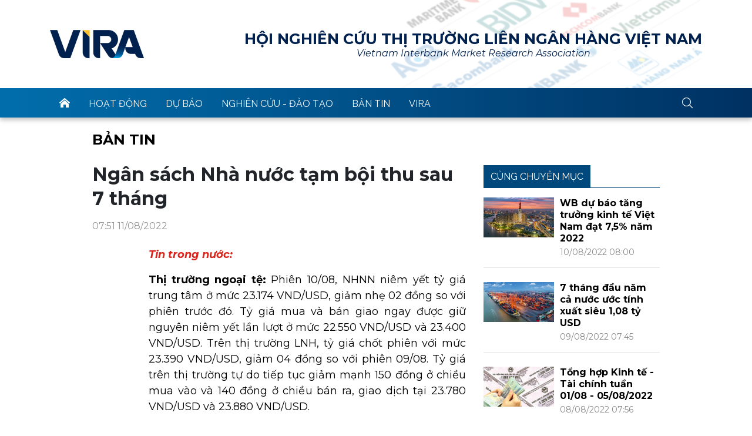

--- FILE ---
content_type: text/html; charset=utf-8
request_url: https://vira.org.vn/tin/Ban-tin/Ngan-sach-Nha-nuoc-tam-boi-thu-sau-7-thang.html
body_size: 54747
content:

<!DOCTYPE html>
<html lang="vi">
<head>
    <!-- Required meta tags -->
    <meta charset="utf-8" /><meta name="viewport" content="width=device-width, initial-scale=1, shrink-to-fit=no" /><title>
	Ngân sách Nhà nước tạm bội thu sau 7 tháng
</title><meta id="ctl00_MetaKeywords" name="keywords" /><meta id="ctl00_MetaKeywords2" name="news_keywords" /><meta id="ctl00_MetaDescription" name="description" content="Theo báo cáo của Vụ Ngân sách nhà nước, Bộ Tài chính, tổng thu NSNN 7 tháng năm 2022 ước đạt 1.093,5 nghìn tỷ đồng, bằng 77,5% dự toán, tăng 18,1% so với cùng kỳ năm 2021. " />
    <link rel="shortcut icon" href="https://static.vira.org.vn/App_themes/images/favicon.ico" />
    <!-- Bootstrap CSS -->
    <link rel="stylesheet" href="https://static.vira.org.vn/App_themes/bootstrap-4.6.0-dist/css/bootstrap.min.css">
    <!-- Fonts -->
    <link rel="preconnect" href="https://fonts.gstatic.com">
    <link href="https://fonts.googleapis.com/css2?family=Montserrat:ital,wght@0,400;0,600;0,700;1,400;1,700&family=Raleway:wght@400;700&display=swap" rel="stylesheet">
    <link rel="stylesheet" href="https://static.vira.org.vn/App_themes/fonts/fontawesome-pro-5.11.2-web/css/all.min.css">
    <!-- Required Core Stylesheet -->
    <link rel="stylesheet" href="https://static.vira.org.vn/App_themes/js/vendor/lightGallery-master/dist/css/lightgallery.min.css">
    <link rel="stylesheet" href="https://static.vira.org.vn/App_themes/js/vendor/glide-3.4.1/dist/css/glide.core.min.css">
    <link rel="stylesheet" href="https://cdn.jsdelivr.net/npm/swiper@11/swiper-bundle.min.css" />
    <!-- Customise css -->
    <link rel="stylesheet" href="https://static.vira.org.vn/App_themes/css/main.css?v=1.3.1">
    <link rel="stylesheet" href="https://static.vira.org.vn/App_themes/css/ext.css?v=1.2">
    <script src="https://static.vira.org.vn/App_themes/js/vendor/jquery.min.js"></script>
    
    <script type="text/javascript">
        var loghost = 'https://vira.org.vn';
        var ismobile = jQuery(window).width() < 1010;
    </script>
    <style type="text/css">
        .hidden {display:none;}
    </style>
    <style type="text/css">
        .site-header .navigation .menu .sub-menu {min-width: 180px;width: auto;}
        .story__register {font-size: 1rem;line-height: 1.5;color: #000;margin-top: 8px;}.story__register span {padding: 3px 8px;border-radius: 21px;font-size: 0.8em;border: solid 1px #ccc;}.story__register span {background: #003061!important;}.story__register span a {color: #fff!important;}.story__register span:hover {background: none!important;}.story__register span:hover a {color: #003061!important;}
        .event-info .story__register {font-size: 1rem;margin-top: 0;}.event-info .fal {width: 20px;}.event-info .story__header > div {margin-bottom: 5px;}
    </style>
    <!-- Global site tag (gtag.js) - Google Analytics -->
<script async src="https://www.googletagmanager.com/gtag/js?id=G-DQDDX9DLP3"></script>
<script>
  window.dataLayer = window.dataLayer || [];
  function gtag(){dataLayer.push(arguments);}
  gtag('js', new Date());

  gtag('config', 'G-DQDDX9DLP3');
</script>
    
    <meta property="og:url" content="https://vira.org.vn/tin/Ban-tin/Ngan-sach-Nha-nuoc-tam-boi-thu-sau-7-thang.html" />
    <meta property="og:site_name" content="VIRA" />
    <meta property="og:image" content="https://static.vira.org.vn/upload/news/22/08/11/NSNN_RZIK.jpg?w=800&encoder=wic&subsampling=444" />
    <meta property="og:title" content="Ngân sách Nhà nước tạm bội thu sau 7 tháng" />
    <meta property="og:description" content="Theo báo cáo của Vụ Ngân sách nhà nước, Bộ Tài chính, tổng thu NSNN 7 tháng năm 2022 ước đạt 1.093,5 nghìn tỷ đồng, bằng 77,5% dự toán, tăng 18,1% so với cùng kỳ năm 2021. " />
    <meta property="article:published_time" content="2022-08-11T07:51:39+07:00" />
    <meta property="article:section" content="Bản tin" />
    <script type="application/ld+json">{
        "@context": "http://schema.org","@type": "NewsArticle",
        "mainEntityOfPage": {"@type": "WebPage","@id": "https://vira.org.vn/tin/Ban-tin/Ngan-sach-Nha-nuoc-tam-boi-thu-sau-7-thang.html"},
        "headline": "Ngân sách Nhà nước tạm bội thu sau 7 tháng",
        "image": {"@type": "ImageObject","url": "https://static.vira.org.vn/upload/news/22/08/11/NSNN_RZIK.jpg?w=800&encoder=wic&subsampling=444","height": 0,"width": 800},
        "datePublished": "2022-08-11T07:51:39+07:00",
        "dateModified": "2022-08-11T07:51:39+07:00",
        "author": {"@type": "WebPage","name": "VIRA"},
        "publisher": {"@type": "Organization","name": "VIRA","logo": {"@type": "ImageObject","url": "https://static.vira.org.vn/App_themes/images/logo.png","width": 320,"height": 96}},
        "description": "Theo báo cáo của Vụ Ngân sách nhà nước, Bộ Tài chính, tổng thu NSNN 7 tháng năm 2022 ước đạt 1.093,5 nghìn tỷ đồng, bằng 77,5% dự toán, tăng 18,1% so với cùng kỳ năm 2021. "
    }</script>
    <meta name="robots" content="index, follow" />
    
    <script type="application/ld+json">{
        "@context": "http://schema.org","@type": "BreadcrumbList","itemListElement": [
            { "@type": "ListItem","position": 1,"item": {"@id": "", "name": "VIRA", "image": "https://static.vira.org.vn/App_themes/images/logo.png" } },
            { "@type": "ListItem","position": 3,"item": {"@id": "/tin/Ban-tin.html","name": "Bản tin", "image": "https://static.vira.org.vn/App_themes/images/logo.png" } }
        ]
    }</script>
    <link rel="canonical" href="https://vira.org.vn/tin/Ban-tin/Ngan-sach-Nha-nuoc-tam-boi-thu-sau-7-thang.html" />
    
    <script type="text/javascript">var newsid = 20445;</script>

    
    <style type="text/css">
        #abody * {font-family: montserrat,Arial,helvetica neue,Helvetica,sans-serif!important;font-size: 1.125rem!important;}#abody > * {text-align:justify}#abody img, #abody table { max-width: 100% !important;height: auto !important;margin: 5px auto;display: block;}
        .videoavatar iframe{ display: block;max-width: 100% !important; width: 915px;margin: 0 auto;}       
        @media screen and (max-width: 1010px) {
            .content-body .pull-right {float: none;}
            .game--top-games .game-background {margin-left: 0;}
        }
        @media screen and (max-width: 425px) {
            .content-body .promo-strip__item {height: 160px !important;width: 50% !important;}
        }
        figure.media-figure.align-vertical--child {width: 125px !important;}
        @media (min-width: 980px){
            .content-body--bufferAd .article-body, .content-body--bufferAd .newsletter-subscribe {width: 600px;}
            .content-body--bufferAd .pull-right {width: 300px;}
        }
        .sapo h2 {font-size: 14px!important; font-size: 1.2rem!important; font-weight: bold!important;}
        #abody table td, #abody table th {border: solid 1px #1F4E79;} #abody table td p, #abody table th p, #abody table td div, #abody table th div {margin-bottom: 2px;}#abody li {margin: 0 0 1rem;line-height: 1.4;font-size: 1.125rem;padding-left:10px}
        #abody table.viraceo {display: table!important;}#abody table.viraceo td, #abody table.viraceo th {border: none;}
        @media (max-width: 500px) {
            #abody img {min-width: 80px;}#abody table td, #abody table th {white-space: normal!important;padding: 0.2rem;}#abody p, #abody div, #abody h1, #abody h2, #abody h3, #abody h4, #abody h5, #abody li {font-size: 0.9rem;}#abody table {overflow-x: auto;}
            #abody .viraceo img {height: 20vh!important;width: auto!important;}
        }            
    </style>
    <script>
        window.fbAsyncInit = function() {
            FB.init({
                appId      : '1590525624578045',cookie: true,
                xfbml      : true,
                version    : 'v2.7'
            });
        };
    </script>
    <script src="https://apis.google.com/js/platform.js" async defer></script>
</head>
<body class="page-detail"><form method="post" action="/tin/Ban-tin/Ngan-sach-Nha-nuoc-tam-boi-thu-sau-7-thang.html" id="aspnetForm">
<div class="aspNetHidden">
<input type="hidden" name="__VIEWSTATE" id="__VIEWSTATE" value="oak5p7ILrwFeYkVWpue6Hq8JgxPLgjuHKir5wGOtKIkC7PX5hPqdpDf2auqvs/b4NKGdM3kbd92GLbIUeHarwJ0WGShoLApt6ChlSDg5D9LXc5ngVbbFPhbltgriBNl1" />
</div>

<script type="text/javascript">
//<![CDATA[
var theForm = document.forms['aspnetForm'];
if (!theForm) {
    theForm = document.aspnetForm;
}
function __doPostBack(eventTarget, eventArgument) {
    if (!theForm.onsubmit || (theForm.onsubmit() != false)) {
        theForm.__EVENTTARGET.value = eventTarget;
        theForm.__EVENTARGUMENT.value = eventArgument;
        theForm.submit();
    }
}
//]]>
</script>


<script src="/WebResource.axd?d=pynGkmcFUV13He1Qd6_TZGeqdJKlB8_9O9RgbawNSwIGD9T1iKRbhqcBwE3K7ZGjYRrromeLsSXIWyxJpw85cA2&amp;t=638563524220000000" type="text/javascript"></script>

     <header id="site-header" class="site-header">
         <div class="container-xl">
             <div class="content-header">
                 <a href="/" class="logo">VIRA</a>
                 <div class="specific-name">
                     <span>Hội Nghiên cứu thị trường liên ngân hàng Việt Nam</span>
                     <span>Vietnam Interbank Market Research Association</span>
                 </div>
             </div>
         </div>
         <div class="navigation sticky">
            <div class="m-btn ml-auto">
                <div class="btn btn-expand">
                    <i class="fal fa-bars"></i>
                    <i class="fal fa-times"></i>
                </div>
                <div class="btn btn-search">
                    <span class="fal fa-search">search</span>
                    <div class="search-form">                        
                        <input type="text" class="form-control txtsearch" id="txtsearch1" placeholder="Keywords..." />
                        <i class="fal fa-times"></i>
                    </div>
                </div>
            </div>
            <ul class="menu">
                <li>
                    <a href="/" class=""><i class="fas fa-home-lg-alt"></i>trang chủ</a>
                </li>
                <li>
                    <a href="/tin/Hoat-dong.html" class="" title="Hoạt động">Hoạt động</a>
                </li>
                <li>
                    <a href="/tin/Du-bao.html" class="" title="Dự báo">Dự báo</a>
                </li>
                <li>
                    <a href="/tin/Nghien-cuu---Dao-tao.html" class="" title="Nghiên cứu - Đào tạo">Nghiên cứu - Đào tạo</a>
                </li>
                <li>
                    <a href="/tin/Ban-tin.html" class="" title="Bản tin">Bản tin</a>
                    <ul class="sub-menu">
                        <li>
                            <a href="/tin/Ban-tin-Kinh-te-Tai-chinh-ngay.html" title="Bản tin Kinh tế - Tài chính ngày">Bản tin Kinh tế - Tài chính ngày</a>
                        </li>
                        <li>
                            <a href="/tin/Market-Watch.html" title="Market Watch">Market Watch</a>
                        </li>
                        <li>
                            <a href="/tin/Tong-hop-tin-kinh-te-tai-chinh-tuan.html" title="Tổng hợp tin kinh tế - tài chính tuần">Tổng hợp tin kinh tế - tài chính tuần</a>
                        </li>
                    </ul>
                </li>
                <li>
                    <a href="/tin/VIRA.html" class="" title="VIRA">VIRA</a>
                    <ul class="sub-menu">
                        <li>
                            <a href="/tin/Gioi-thieu.html" title="Giới thiệu">Giới thiệu</a>
                        </li>
                        <li>
                            <a href="/tin/Hoat-dong.html" title="Hoạt động">Hoạt động</a>
                        </li>
                        <li>
                            <a href="/tin/Lien-he.html" title="Liên hệ">Liên hệ</a>
                        </li>
                        <li>
                            <a href="/tin/Su-kien.html" title="Sự kiện">Sự kiện</a>
                        </li>
                        <li>
                            <a href="/tin/Su-kien-sap-toi.html" title="Sự kiện sắp tới">Sự kiện sắp tới</a>
                        </li>
                    </ul>
                </li>
                <li>
                    <span class="fal fa-search">search</span>
                    <div class="search-form">
                        <input type="text" class="form-control txtsearch" placeholder="Keywords..." id="txtsearch2" />
                        <i class="fal fa-times"></i>
                    </div>
                </li>
            </ul>
        </div>
    </header>
        
    <main class="site-content">
        <div class="container">
            <!-- breadcrumb -->
            <div class="breadcrumbs">
                <h2 class="category-main"><a href="/tin/Ban-tin.html">Bản tin</a></h2>
                
            </div>
            <article class="detail-wrap">
                <div class="main-col">
                    <header class="detail__header">
                        <h1 class="detail__title">Ngân sách Nhà nước tạm bội thu sau 7 tháng</h1>
                        <div class="detail__meta">07:51 11/08/2022</div>
                        <h2 class="detail__summary"Theo báo cáo của Vụ Ngân sách nhà nước, Bộ Tài chính, tổng thu NSNN 7 tháng năm 2022 ước đạt 1.093,5 nghìn tỷ đồng, bằng 77,5% dự toán, tăng 18,1% so với cùng kỳ năm 2021. </h2>
                        <figure class="detail__avatar videoavatar">
                                                    
                            <figcaption></figcaption>
                        </figure>
                        <script type="text/javascript">$('.videoavatar iframe').attr("width", "800").attr("height", "450");</script>
                    </header>
                    <div class="detail__content">
                        <div class="content-top" id="abody">
                            <p style="margin-top:16px; margin-left:48px; text-indent:.5in"><span style="font-size:11pt"><span style="line-height:150%"><span style="font-family:Calibri,sans-serif"><b><i><span style="font-size:10.0pt"><span style="line-height:150%"><span style="font-family:&quot;Arial&quot;,sans-serif"><span style="color:#da251c">Tin trong nước:</span></span></span></span></i></b></span></span></span></p>

<p style="margin-top:16px; margin-left:96px"><span style="font-size:11pt"><span style="line-height:150%"><span style="font-family:Calibri,sans-serif"><b><span style="font-size:10.0pt"><span style="line-height:150%"><span style="font-family:&quot;Arial&quot;,sans-serif">Thị trường ngoại tệ: </span></span></span></b><span style="font-size:10.0pt"><span style="line-height:150%"><span style="font-family:&quot;Arial&quot;,sans-serif">Phi&ecirc;n 10/08, NHNN ni&ecirc;m yết tỷ gi&aacute; trung t&acirc;m ở mức 23.174 VND/USD, giảm nhẹ 02 đồng so với phi&ecirc;n trước đ&oacute;. Tỷ gi&aacute; mua v&agrave; b&aacute;n giao ngay được giữ nguy&ecirc;n ni&ecirc;m yết lần lượt ở mức 22.550 VND/USD v&agrave; 23.400 VND/USD. Tr&ecirc;n thị trường LNH, tỷ gi&aacute; chốt phi&ecirc;n với mức 23.390 VND/USD, giảm 04 đồng so với phi&ecirc;n 09/08. Tỷ gi&aacute; tr&ecirc;n thị trường tự do tiếp tục giảm mạnh 150 đồng ở chiều mua v&agrave;o v&agrave; 140 đồng ở chiều b&aacute;n ra, giao dịch tại 23.780 VND/USD v&agrave; 23.880 VND/USD.</span></span></span></span></span></span></p>

<p style="margin-top:16px; margin-left:96px"><span style="font-size:11pt"><span style="line-height:150%"><span style="font-family:Calibri,sans-serif"><b><span style="font-size:10.0pt"><span style="line-height:150%"><span style="font-family:&quot;Arial&quot;,sans-serif">Thị trường tiền tệ LNH:</span></span></span></b><span style="font-size:10.0pt"><span style="line-height:150%"><span style="font-family:&quot;Arial&quot;,sans-serif"> Ng&agrave;y 10/08, l&atilde;i suất ch&agrave;o b&igrave;nh qu&acirc;n LNH VND giảm mạnh 0,12 - 0,34 đpt ở tất cả c&aacute;c kỳ hạn từ 1M trở xuống so với phi&ecirc;n trước đ&oacute;, cụ thể: ON 3,85%; 1W 4,18%; 2W 4,28% v&agrave; 1M 4,45%. L&atilde;i suất ch&agrave;o b&igrave;nh qu&acirc;n LNH USD đi ngang ở hầu hết c&aacute;c kỳ hạn ngoại trừ tăng 0,02 đpt ở kỳ hạn 1M; giao dịch tại: ON 2,50%; 1W 2,67%; 2W 2,77%, 1M 2,89%. Lợi suất TPCP tr&ecirc;n thị trường thứ cấp giảm ở c&aacute;c kỳ hạn ngắn trong khi tăng ở c&aacute;c kỳ hạn 10Y v&agrave; 15Y, cụ thể: 3Y 3,09%; 5Y 3,10%; 7Y 3,33%; 10Y 3,59%; 15Y 3,71%.</span></span></span></span></span></span></p>

<p style="margin-top:16px; margin-left:96px"><span style="font-size:11pt"><span style="line-height:150%"><span style="font-family:Calibri,sans-serif"><b><span style="font-size:10.0pt"><span style="line-height:150%"><span style="font-family:&quot;Arial&quot;,sans-serif">Nghiệp vụ thị trường mở:</span></span></span></b><span style="font-size:10.0pt"><span style="line-height:150%"><span style="font-family:&quot;Arial&quot;,sans-serif"> H&ocirc;m qua, NHNN ch&agrave;o thầu tr&ecirc;n k&ecirc;nh cầm cố với kỳ hạn 07 ng&agrave;y, đấu thầu l&atilde;i suất. C&oacute; 999,99 tỷ đồng tr&uacute;ng thầu với l&atilde;i suất ở mức 3,8%, trong khi c&oacute; 1.999,99 tỷ đồng đ&aacute;o hạn. NHNN kh&ocirc;ng ch&agrave;o t&iacute;n phiếu NHNN; c&oacute; 5.999,7 tỷ đồng t&iacute;n phiếu đ&aacute;o hạn phi&ecirc;n h&ocirc;m qua. Như vậy, NHNN bơm r&ograve;ng 4.999,7 tỷ VND ra thị trường qua k&ecirc;nh thị trường mở, khối lượng lưu h&agrave;nh tr&ecirc;n k&ecirc;nh cầm cố ở mức 9.999,95 tỷ VND, t&iacute;n phiếu giảm xuống mức 41.025 tỷ VND.</span></span></span></span></span></span></p>

<p style="margin-top:16px; margin-left:96px"><span style="font-size:11pt"><span style="line-height:150%"><span style="font-family:Calibri,sans-serif"><b><span style="font-size:10.0pt"><span style="line-height:150%"><span style="font-family:&quot;Arial&quot;,sans-serif">Thị trường tr&aacute;i phiếu:</span></span></span></b><span style="font-size:10.0pt"><span style="line-height:150%"><span style="font-family:&quot;Arial&quot;,sans-serif"> Ng&agrave;y 10/08, KBNN huy động th&agrave;nh c&ocirc;ng 5.000/6.500 tỷ đồng TPCP gọi thầu (tỷ lệ tr&uacute;ng thầu 92%). Trong đ&oacute;, kỳ hạn 10 năm v&agrave; 15 năm huy động được 2.500 tỷ đồng/kỳ hạn. L&atilde;i suất tr&uacute;ng thầu kỳ hạn 10 năm v&agrave; 15 năm lần lượt tại 2,72%/năm (+0,05%) v&agrave; 3,0%/năm (+0,06%). Kỳ hạn 5 năm đấu thầu thất bại. </span></span></span></span></span></span></p>

<p style="margin-top:16px; margin-left:96px"><span style="font-size:11pt"><span style="line-height:150%"><span style="font-family:Calibri,sans-serif"><b><span style="font-size:10.0pt"><span style="line-height:150%"><span style="font-family:&quot;Arial&quot;,sans-serif">Thị trường chứng kho&aacute;n:</span></span></span></b><span style="font-size:10.0pt"><span style="line-height:150%"><span style="font-family:&quot;Arial&quot;,sans-serif"> Phi&ecirc;n h&ocirc;m qua, thị trường giao dịch giằng co, gi&aacute; v&agrave; chỉ số biến động trong bi&ecirc;n độ hẹp. Chốt phi&ecirc;n, VN-Index giảm 2,35 điểm (-0,19%) xuống mức 1.256,50 điểm; HNX-Index tăng 2,13 điểm (+0,71%) đạt 303,54 điểm; UPCoM-Index nh&iacute;ch 0,25 điểm (+0,27%) l&ecirc;n 93,11 điểm. Thanh khoản thị trường giảm với gi&aacute; trị giao dịch gần 16.900 tỷ VND. Khối ngoại mua r&ograve;ng nhẹ hơn 60 tỷ đồng tr&ecirc;n cả 3 s&agrave;n.</span></span></span></span></span></span></p>

<p style="margin-top:16px; margin-left:96px"><span style="font-size:11pt"><span style="line-height:150%"><span style="font-family:Calibri,sans-serif"><span style="font-size:10.0pt"><span style="line-height:150%"><span style="font-family:&quot;Arial&quot;,sans-serif">Theo b&aacute;o c&aacute;o của Vụ Ng&acirc;n s&aacute;ch nh&agrave; nước, Bộ T&agrave;i ch&iacute;nh, tổng thu NSNN 7 th&aacute;ng năm 2022 ước đạt 1.093,5 nghìn tỷ đ&ocirc;̀ng, bằng 77,5% dự to&aacute;n, tăng 18,1% so với cùng kỳ năm 2021. Trong đ&oacute;: thu nội địa đạt 74% dự to&aacute;n, tăng 15%; thu từ dầu th&ocirc; đạt 152,5% dự to&aacute;n, tăng 91,6%; thu c&acirc;n đối từ hoạt động xuất nhập khẩu đạt 90,3% dự to&aacute;n, tăng 23,6%. Tổng chi NSNN 7 th&aacute;ng đạt 842,7 ngh&igrave;n tỷ đồng, bằng 47,2% dự to&aacute;n, tăng 3,7% so với c&ugrave;ng kỳ năm 2021, trong đ&oacute;: chi đầu tư ph&aacute;t triển ước đạt 35,5% dự to&aacute;n Qu&ocirc;́c h&ocirc;̣i quy&ecirc;́t định; chi trả nợ l&atilde;i ước đạt 57,4% dự to&aacute;n; chi thường xuy&ecirc;n ước đạt g&acirc;̀n 53,5% dự to&aacute;n.</span></span></span></span></span></span></p>

<p style="margin-top:16px; margin-left:96px"><span style="font-size:11pt"><span style="line-height:150%"><span style="font-family:Calibri,sans-serif"><b><i><span lang="VI" style="font-size:10.0pt"><span style="line-height:150%"><span style="font-family:&quot;Arial&quot;,sans-serif"><span style="color:#da251c">Tin quốc tế: </span></span></span></span></i></b></span></span></span></p>

<p style="margin-top:16px; margin-left:96px"><span style="font-size:11pt"><span style="line-height:150%"><span style="font-family:Calibri,sans-serif"><span style="font-size:10.0pt"><span style="line-height:150%"><span style="font-family:&quot;Arial&quot;,sans-serif">Bộ Lao động Mỹ th&ocirc;ng b&aacute;o chỉ số gi&aacute; ti&ecirc;u d&ugrave;ng CPI to&agrave;n phần của nước n&agrave;y đi ngang trong th&aacute;ng vừa qua (0,0% m/m) sau khi tăng mạnh 1,3% ở th&aacute;ng trước đ&oacute;, tr&aacute;i với dự b&aacute;o tiếp tục tăng nhẹ 0,2%. Chỉ số CPI l&otilde;i trong th&aacute;ng 7 chỉ tăng nhẹ 0,3% m/m sau khi tăng 0,7% ở th&aacute;ng 6, yếu hơn mức tăng 0,5% theo dự b&aacute;o. So với c&ugrave;ng kỳ năm 2021, CPI to&agrave;n phần trong th&aacute;ng 7 chỉ tăng 8,5% y/y; thấp hơn kh&aacute; nhiều so với mức tăng 9,1% ở th&aacute;ng 6. </span></span></span></span></span></span></p>

<p style="margin-top:16px; margin-left:96px"><span style="font-size:11pt"><span style="line-height:150%"><span style="font-family:Calibri,sans-serif"><span style="font-size:10.0pt"><span style="line-height:150%"><span style="font-family:&quot;Arial&quot;,sans-serif">Văn ph&ograve;ng Thống k&ecirc; Li&ecirc;n bang Đức Destatis cho biết chỉ số CPI của nước n&agrave;y ch&iacute;nh thức tăng 0,9% m/m trong th&aacute;ng 7, kh&ocirc;ng thay đổi so với kết quả thống k&ecirc; sơ bộ. Mặc d&ugrave; vậy, CPI th&aacute;ng vừa qua chỉ tăng 7,5% y/y; thấp hơn mức 7,6% của th&aacute;ng 6 v&agrave; mức 7,9% của th&aacute;ng 5.</span></span></span></span></span></span></p>

<p style="margin-top:16px; margin-left:96px"><span style="font-size:11pt"><span style="line-height:150%"><span style="font-family:Calibri,sans-serif"><span style="font-size:10.0pt"><span style="line-height:150%"><span style="font-family:&quot;Arial&quot;,sans-serif">H&atilde;ng Reuters đưa tin cho biết NHTW Trung Quốc PBOC ng&agrave;y 10/08 cam kết điều h&agrave;nh CSTT một c&aacute;ch thận trọng, v&agrave; giữ cho thanh khoản tr&ecirc;n thị trường dồi d&agrave;o ở một mức hợp l&yacute;. Cơ quan n&agrave;y cố gắng đạt được kết quả tốt nhất về c&aacute;c hoạt động kinh tế của Trung Quốc, đồng thời c&acirc;n bằng với việc ổn định gi&aacute; cả. PBOC sẽ theo d&otilde;i chặt chẽ những thay đổi về lạm ph&aacute;t trong v&agrave; ngo&agrave;i nước, dự kiến lạm ph&aacute;t trong nước sẽ kh&ocirc;ng vượt qu&aacute; mức mục ti&ecirc;u 3,0% trong nửa cuối năm 2022. Cũng trong ng&agrave;y h&ocirc;m qua, Cơ quan Thống k&ecirc; Trung Quốc c&ocirc;ng bố chỉ số gi&aacute; ti&ecirc;u d&ugrave;ng CPI của nước n&agrave;y tăng 2,7% y/y trong th&aacute;ng 7, cao hơn mức tăng 2,5% của th&aacute;ng 6 nhưng kh&ocirc;ng mạnh như mức tăng 2,9% theo dự b&aacute;o.</span></span></span></span></span></span></p>

<p style="margin-top:16px; margin-left:96px"><span style="font-size:11pt"><span style="line-height:150%"><span style="font-family:Calibri,sans-serif"><span style="font-size:10.0pt"><span style="line-height:150%"><span style="font-family:&quot;Arial&quot;,sans-serif"><a href="/upload/news/22/08/11/220811_Ban_tin_kinh_te_tai_chinh_MSB_research_ENEK.pdf" rel="">Nguồn: Trung t&acirc;m Nghi&ecirc;n cứu kinh tế MSB</a></span></span></span></span></span></span></p>

                        </div>
                        
                        <div class="content-bottom">
                            
                        </div>
                    </div>
                    <footer class="detail__footer">
                    </footer>
                </div>
                <div class="sub-col">
                    
                    <section class="zone same-cate">
                        <header class="zone__header">
                            <h2 class="zone__title"><a href="/tin/Ban-tin.html" title="">Cùng chuyên mục</a></h2>
                        </header>
                        <div class="zone__content">
                            <article class="story">
                                <div class="story__info">
                                    <figure class="story__thumb"><a href="/tin/Ban-tin/WB-du-bao-tang-truong-kinh-te-Viet-Nam-dat-7-5-nam-2022-.html" title="WB dự báo tăng trưởng kinh tế Việt Nam đạt 7,5% năm 2022"><img class="img-fluid" src="https://static.vira.org.vn/upload/news/22/08/10/economy_BTDY.jpg?w=800&h=450&crop=auto&scale=both&encoder=wic&subsampling=444" alt="WB dự báo tăng trưởng kinh tế Việt Nam đạt 7,5% năm 2022"></a></figure>
                                    <header class="story__header">
                                        <h3 class="story__title"><a href="/tin/Ban-tin/WB-du-bao-tang-truong-kinh-te-Viet-Nam-dat-7-5-nam-2022-.html" title="WB dự báo tăng trưởng kinh tế Việt Nam đạt 7,5% năm 2022">WB dự báo tăng trưởng kinh tế Việt Nam đạt 7,5% năm 2022</a></h3>
                                        <div class="story__meta"><time datetime="2022-08-10 08:00:11 GMT+7">10/08/2022 08:00</time></time></div>
                                    </header>
                                </div>
                            </article>
                            <article class="story">
                                <div class="story__info">
                                    <figure class="story__thumb"><a href="/tin/Ban-tin/7-thang-dau-nam-ca-nuoc-uoc-tinh-xuat-sieu-1-08-ty-USD.html" title="7 tháng đầu năm cả nước ước tính xuất siêu 1,08 tỷ USD"><img class="img-fluid" src="https://static.vira.org.vn/upload/news/22/08/09/XNK_1_WBYU.jpg?w=800&h=450&crop=auto&scale=both&encoder=wic&subsampling=444" alt="7 tháng đầu năm cả nước ước tính xuất siêu 1,08 tỷ USD"></a></figure>
                                    <header class="story__header">
                                        <h3 class="story__title"><a href="/tin/Ban-tin/7-thang-dau-nam-ca-nuoc-uoc-tinh-xuat-sieu-1-08-ty-USD.html" title="7 tháng đầu năm cả nước ước tính xuất siêu 1,08 tỷ USD">7 tháng đầu năm cả nước ước tính xuất siêu 1,08 tỷ USD</a></h3>
                                        <div class="story__meta"><time datetime="2022-08-09 07:45:58 GMT+7">09/08/2022 07:45</time></time></div>
                                    </header>
                                </div>
                            </article>
                            <article class="story">
                                <div class="story__info">
                                    <figure class="story__thumb"><a href="/tin/Ban-tin/Tong-hop-Kinh-te-Tai-chinh-tuan-01-08-05-08-2022-.html" title="Tổng hợp Kinh tế - Tài chính tuần 01/08 - 05/08/2022"><img class="img-fluid" src="https://static.vira.org.vn/upload/news/22/08/08/TPDN_ZHTG.png?w=800&h=450&crop=auto&scale=both&encoder=wic&subsampling=444" alt="Tổng hợp Kinh tế - Tài chính tuần 01/08 - 05/08/2022"></a></figure>
                                    <header class="story__header">
                                        <h3 class="story__title"><a href="/tin/Ban-tin/Tong-hop-Kinh-te-Tai-chinh-tuan-01-08-05-08-2022-.html" title="Tổng hợp Kinh tế - Tài chính tuần 01/08 - 05/08/2022">Tổng hợp Kinh tế - Tài chính tuần 01/08 - 05/08/2022</a></h3>
                                        <div class="story__meta"><time datetime="2022-08-08 07:56:48 GMT+7">08/08/2022 07:56</time></time></div>
                                    </header>
                                </div>
                            </article>
                            <article class="story">
                                <div class="story__info">
                                    <figure class="story__thumb"><a href="/tin/Ban-tin/133-nghin-doanh-nghiep-dang-ky-thanh-lap-moi-va-quay-tro-lai-thi-truong-sau-7-thang.html" title="133 nghìn doanh nghiệp đăng ký thành lập mới và quay trở lại thị trường sau 7 tháng"><img class="img-fluid" src="https://static.vira.org.vn/upload/news/22/08/05/Doanh_nghiep_FYWT.jpg?w=800&h=450&crop=auto&scale=both&encoder=wic&subsampling=444" alt="133 nghìn doanh nghiệp đăng ký thành lập mới và quay trở lại thị trường sau 7 tháng"></a></figure>
                                    <header class="story__header">
                                        <h3 class="story__title"><a href="/tin/Ban-tin/133-nghin-doanh-nghiep-dang-ky-thanh-lap-moi-va-quay-tro-lai-thi-truong-sau-7-thang.html" title="133 nghìn doanh nghiệp đăng ký thành lập mới và quay trở lại thị trường sau 7 tháng">133 nghìn doanh nghiệp đăng ký thành lập mới và quay trở lại thị trường sau 7 tháng</a></h3>
                                        <div class="story__meta"><time datetime="2022-08-05 07:51:29 GMT+7">05/08/2022 07:51</time></time></div>
                                    </header>
                                </div>
                            </article>
                            <article class="story">
                                <div class="story__info">
                                    <figure class="story__thumb"><a href="/tin/Ban-tin/Giai-ngan-ke-hoach-dau-tu-von-NSNN-7-thang-dau-nam-dat-34-5-.html" title="Giải ngân kế hoạch đầu tư vốn NSNN 7 tháng đầu năm đạt 34,5%"><img class="img-fluid" src="https://static.vira.org.vn/upload/news/22/08/04/Von_NSNN_VVFR.jpg?w=800&h=450&crop=auto&scale=both&encoder=wic&subsampling=444" alt="Giải ngân kế hoạch đầu tư vốn NSNN 7 tháng đầu năm đạt 34,5%"></a></figure>
                                    <header class="story__header">
                                        <h3 class="story__title"><a href="/tin/Ban-tin/Giai-ngan-ke-hoach-dau-tu-von-NSNN-7-thang-dau-nam-dat-34-5-.html" title="Giải ngân kế hoạch đầu tư vốn NSNN 7 tháng đầu năm đạt 34,5%">Giải ngân kế hoạch đầu tư vốn NSNN 7 tháng đầu năm đạt 34,5%</a></h3>
                                        <div class="story__meta"><time datetime="2022-08-04 07:52:32 GMT+7">04/08/2022 07:52</time></time></div>
                                    </header>
                                </div>
                            </article>
                            <article class="story">
                                <div class="story__info">
                                    <figure class="story__thumb"><a href="/tin/Ban-tin/PMI-dat-tren-51-diem-nganh-san-xuat-van-tang-truong-nhung-co-dau-hieu-cham-lai.html" title="PMI đạt trên 51 điểm, ngành sản xuất vẫn tăng trưởng nhưng có dấu hiệu chậm lại"><img class="img-fluid" src="https://static.vira.org.vn/upload/news/22/08/03/S_n_xu_t_XWFD.jpg?w=800&h=450&crop=auto&scale=both&encoder=wic&subsampling=444" alt="PMI đạt trên 51 điểm, ngành sản xuất vẫn tăng trưởng nhưng có dấu hiệu chậm lại"></a></figure>
                                    <header class="story__header">
                                        <h3 class="story__title"><a href="/tin/Ban-tin/PMI-dat-tren-51-diem-nganh-san-xuat-van-tang-truong-nhung-co-dau-hieu-cham-lai.html" title="PMI đạt trên 51 điểm, ngành sản xuất vẫn tăng trưởng nhưng có dấu hiệu chậm lại">PMI đạt trên 51 điểm, ngành sản xuất vẫn tăng trưởng nhưng có dấu hiệu chậm lại</a></h3>
                                        <div class="story__meta"><time datetime="2022-08-03 07:48:15 GMT+7">03/08/2022 07:48</time></time></div>
                                    </header>
                                </div>
                            </article>
                            <article class="story">
                                <div class="story__info">
                                    <figure class="story__thumb"><a href="/tin/Ban-tin/dieu-chinh-giam-gia-xang-dau-trong-ky-dieu-chinh-ngay-1-8-.html" title="Điều chỉnh giảm giá xăng dầu trong kỳ điều chỉnh ngày 1/8"><img class="img-fluid" src="https://static.vira.org.vn/upload/news/22/08/02/X_ng_LTTW.jpg?w=800&h=450&crop=auto&scale=both&encoder=wic&subsampling=444" alt="Điều chỉnh giảm giá xăng dầu trong kỳ điều chỉnh ngày 1/8"></a></figure>
                                    <header class="story__header">
                                        <h3 class="story__title"><a href="/tin/Ban-tin/dieu-chinh-giam-gia-xang-dau-trong-ky-dieu-chinh-ngay-1-8-.html" title="Điều chỉnh giảm giá xăng dầu trong kỳ điều chỉnh ngày 1/8">Điều chỉnh giảm giá xăng dầu trong kỳ điều chỉnh ngày 1/8</a></h3>
                                        <div class="story__meta"><time datetime="2022-08-02 08:01:01 GMT+7">02/08/2022 08:01</time></time></div>
                                    </header>
                                </div>
                            </article>
                            <article class="story">
                                <div class="story__info">
                                    <figure class="story__thumb"><a href="/tin/Ban-tin/CPI-thang-7-tang-0-4-so-voi-thang-truoc.html" title="CPI tháng 7 tăng 0,4% so với tháng trước"><img class="img-fluid" src="https://static.vira.org.vn/upload/news/22/08/01/lam_phat_RQGM.jpg?w=800&h=450&crop=auto&scale=both&encoder=wic&subsampling=444" alt="CPI tháng 7 tăng 0,4% so với tháng trước"></a></figure>
                                    <header class="story__header">
                                        <h3 class="story__title"><a href="/tin/Ban-tin/CPI-thang-7-tang-0-4-so-voi-thang-truoc.html" title="CPI tháng 7 tăng 0,4% so với tháng trước">CPI tháng 7 tăng 0,4% so với tháng trước</a></h3>
                                        <div class="story__meta"><time datetime="2022-08-01 08:00:00 GMT+7">01/08/2022 08:00</time></time></div>
                                    </header>
                                </div>
                            </article>
                            <article class="story">
                                <div class="story__info">
                                    <figure class="story__thumb"><a href="/tin/Ban-tin/Von-FDI-giai-ngan-7-thang-dat-11-57-ty-USD.html" title="Vốn FDI giải ngân 7 tháng đạt 11,57 tỷ USD"><img class="img-fluid" src="https://static.vira.org.vn/upload/news/22/07/29/FDI_VMQY.jpg?w=800&h=450&crop=auto&scale=both&encoder=wic&subsampling=444" alt="Vốn FDI giải ngân 7 tháng đạt 11,57 tỷ USD"></a></figure>
                                    <header class="story__header">
                                        <h3 class="story__title"><a href="/tin/Ban-tin/Von-FDI-giai-ngan-7-thang-dat-11-57-ty-USD.html" title="Vốn FDI giải ngân 7 tháng đạt 11,57 tỷ USD">Vốn FDI giải ngân 7 tháng đạt 11,57 tỷ USD</a></h3>
                                        <div class="story__meta"><time datetime="2022-07-29 08:03:43 GMT+7">29/07/2022 08:03</time></time></div>
                                    </header>
                                </div>
                            </article>
                            <article class="story">
                                <div class="story__info">
                                    <figure class="story__thumb"><a href="/tin/Ban-tin/Fed-tiep-tuc-nang-lai-suat-ky-luc.html" title="Fed tiếp tục nâng lãi suất kỷ lục"><img class="img-fluid" src="https://static.vira.org.vn/upload/news/22/07/28/Fed_president_-_1_MSRD.jpg?w=800&h=450&crop=auto&scale=both&encoder=wic&subsampling=444" alt="Fed tiếp tục nâng lãi suất kỷ lục"></a></figure>
                                    <header class="story__header">
                                        <h3 class="story__title"><a href="/tin/Ban-tin/Fed-tiep-tuc-nang-lai-suat-ky-luc.html" title="Fed tiếp tục nâng lãi suất kỷ lục">Fed tiếp tục nâng lãi suất kỷ lục</a></h3>
                                        <div class="story__meta"><time datetime="2022-07-28 08:26:24 GMT+7">28/07/2022 08:26</time></time></div>
                                    </header>
                                </div>
                            </article>
                        </div>
                    </section>
                </div>            
            </article>
            <section class="zone">
                <header class="zone__header">
                    <h2 class="zone__title"><a href="/" title="">Đọc thêm</a></h2>
                </header>
                <div class="zone__content">
                    <article class="story story--border story--timeline">
                        <div class="story__info">
                            <figure class="story__thumb"><a href="/tin/Market-Watch/Market-Watch-16-01-.html" title="Market Watch 16/01"><img class="img-fluid" src="https://static.vira.org.vn/upload/news/26/01/16/1_TMAL.png?w=800&h=450&crop=auto&scale=both&encoder=wic&subsampling=444" alt="Market Watch 16/01"></a></figure>
                            <header class="story__header">
                                <h3 class="story__title"><a href="/tin/Market-Watch/Market-Watch-16-01-.html" title="Market Watch 16/01">Market Watch 16/01</a></h3>
                                
                                <div class="story__summary"></div>
                            </header>
                        </div>
                        <div class="story__meta"><time datetime="2026-01-16 11:11:39 GMT+7">16/01/2026 11:11</time></time></div>
                    </article>
                    <article class="story story--border story--timeline">
                        <div class="story__info">
                            <figure class="story__thumb"><a href="/tin/Ban-tin-Kinh-te-Tai-chinh-ngay/Ban-tin-Kinh-te-Tai-chinh-ngay-16-01-2026-.html" title="Bản tin Kinh tế - Tài chính ngày 16/01/2026 "><img class="img-fluid" src="https://static.vira.org.vn/upload/news/26/01/16/Xang_dau6_QUUW.png?w=800&h=450&crop=auto&scale=both&encoder=wic&subsampling=444" alt="Bản tin Kinh tế - Tài chính ngày 16/01/2026 "></a></figure>
                            <header class="story__header">
                                <h3 class="story__title"><a href="/tin/Ban-tin-Kinh-te-Tai-chinh-ngay/Ban-tin-Kinh-te-Tai-chinh-ngay-16-01-2026-.html" title="Bản tin Kinh tế - Tài chính ngày 16/01/2026 ">Bản tin Kinh tế - Tài chính ngày 16/01/2026 </a></h3>
                                
                                <div class="story__summary">Giá xăng, dầu (trừ mazut) tăng 140-220 đồng/lít từ ngày 15/01 sau điều chỉnh của liên Bộ Công Thương - Tài chính. </div>
                            </header>
                        </div>
                        <div class="story__meta"><time datetime="2026-01-16 07:40:06 GMT+7">16/01/2026 07:40</time></time></div>
                    </article>
                    <article class="story story--border story--timeline">
                        <div class="story__info">
                            <figure class="story__thumb"><a href="/tin/Market-Watch/Market-Watch-15-01-.html" title="Market Watch 15/01"><img class="img-fluid" src="https://static.vira.org.vn/upload/news/26/01/15/1_JTOJ.png?w=800&h=450&crop=auto&scale=both&encoder=wic&subsampling=444" alt="Market Watch 15/01"></a></figure>
                            <header class="story__header">
                                <h3 class="story__title"><a href="/tin/Market-Watch/Market-Watch-15-01-.html" title="Market Watch 15/01">Market Watch 15/01</a></h3>
                                
                                <div class="story__summary"></div>
                            </header>
                        </div>
                        <div class="story__meta"><time datetime="2026-01-15 11:24:11 GMT+7">15/01/2026 11:24</time></time></div>
                    </article>
                    <article class="story story--border story--timeline">
                        <div class="story__info">
                            <figure class="story__thumb"><a href="/tin/Ban-tin-Kinh-te-Tai-chinh-ngay/Ban-tin-Kinh-te-Tai-chinh-ngay-15-01-2026-.html" title="Bản tin Kinh tế - Tài chính ngày 15/01/2026 "><img class="img-fluid" src="https://static.vira.org.vn/upload/news/26/01/15/CK1_PFRQ.jpg?w=800&h=450&crop=auto&scale=both&encoder=wic&subsampling=444" alt="Bản tin Kinh tế - Tài chính ngày 15/01/2026 "></a></figure>
                            <header class="story__header">
                                <h3 class="story__title"><a href="/tin/Ban-tin-Kinh-te-Tai-chinh-ngay/Ban-tin-Kinh-te-Tai-chinh-ngay-15-01-2026-.html" title="Bản tin Kinh tế - Tài chính ngày 15/01/2026 ">Bản tin Kinh tế - Tài chính ngày 15/01/2026 </a></h3>
                                
                                <div class="story__summary">Theo số liệu từ Tổng công ty Lưu ký và Bù trừ Chứng khoán Việt Nam (VSDC) số lượng tài khoản của nhà đầu tư trong nước đã tăng thêm hơn 279.000 tài khoản trong tháng 12/2025.</div>
                            </header>
                        </div>
                        <div class="story__meta"><time datetime="2026-01-15 08:23:58 GMT+7">15/01/2026 08:23</time></time></div>
                    </article>
                    <article class="story story--border story--timeline">
                        <div class="story__info">
                            <figure class="story__thumb"><a href="/tin/Market-Watch/Market-Watch-14-01--1.html" title="Market Watch 14/01"><img class="img-fluid" src="https://static.vira.org.vn/upload/news/26/01/14/1_GZMO.png?w=800&h=450&crop=auto&scale=both&encoder=wic&subsampling=444" alt="Market Watch 14/01"></a></figure>
                            <header class="story__header">
                                <h3 class="story__title"><a href="/tin/Market-Watch/Market-Watch-14-01--1.html" title="Market Watch 14/01">Market Watch 14/01</a></h3>
                                
                                <div class="story__summary"></div>
                            </header>
                        </div>
                        <div class="story__meta"><time datetime="2026-01-14 11:11:23 GMT+7">14/01/2026 11:11</time></time></div>
                    </article>
                    <article class="story story--border story--timeline">
                        <div class="story__info">
                            <figure class="story__thumb"><a href="/tin/Ban-tin-Kinh-te-Tai-chinh-ngay/Ban-tin-Kinh-te-Tai-chinh-ngay-14-01-2026-.html" title="Bản tin Kinh tế - Tài chính ngày 14/01/2026 "><img class="img-fluid" src="https://static.vira.org.vn/upload/news/26/01/14/WB_ZUVL.jpg?w=800&h=450&crop=auto&scale=both&encoder=wic&subsampling=444" alt="Bản tin Kinh tế - Tài chính ngày 14/01/2026 "></a></figure>
                            <header class="story__header">
                                <h3 class="story__title"><a href="/tin/Ban-tin-Kinh-te-Tai-chinh-ngay/Ban-tin-Kinh-te-Tai-chinh-ngay-14-01-2026-.html" title="Bản tin Kinh tế - Tài chính ngày 14/01/2026 ">Bản tin Kinh tế - Tài chính ngày 14/01/2026 </a></h3>
                                
                                <div class="story__summary">Ngân hàng Thế giới WB nâng dự báo tăng trưởng kinh tế Việt Nam. </div>
                            </header>
                        </div>
                        <div class="story__meta"><time datetime="2026-01-14 08:06:49 GMT+7">14/01/2026 08:06</time></time></div>
                    </article>
                    <article class="story story--border story--timeline">
                        <div class="story__info">
                            <figure class="story__thumb"><a href="/tin/Market-Watch/Market-Watch-13-01--1.html" title="Market Watch 13/01"><img class="img-fluid" src="https://static.vira.org.vn/upload/news/26/01/13/1_EWLM.png?w=800&h=450&crop=auto&scale=both&encoder=wic&subsampling=444" alt="Market Watch 13/01"></a></figure>
                            <header class="story__header">
                                <h3 class="story__title"><a href="/tin/Market-Watch/Market-Watch-13-01--1.html" title="Market Watch 13/01">Market Watch 13/01</a></h3>
                                
                                <div class="story__summary"></div>
                            </header>
                        </div>
                        <div class="story__meta"><time datetime="2026-01-13 11:09:31 GMT+7">13/01/2026 11:09</time></time></div>
                    </article>
                    <article class="story story--border story--timeline">
                        <div class="story__info">
                            <figure class="story__thumb"><a href="/tin/Ban-tin-Kinh-te-Tai-chinh-ngay/Ban-tin-Kinh-te-Tai-chinh-ngay-13-01-2026-.html" title="Bản tin Kinh tế - Tài chính ngày 13/01/2026 "><img class="img-fluid" src="https://static.vira.org.vn/upload/news/26/01/13/TD_HSNW.jpg?w=800&h=450&crop=auto&scale=both&encoder=wic&subsampling=444" alt="Bản tin Kinh tế - Tài chính ngày 13/01/2026 "></a></figure>
                            <header class="story__header">
                                <h3 class="story__title"><a href="/tin/Ban-tin-Kinh-te-Tai-chinh-ngay/Ban-tin-Kinh-te-Tai-chinh-ngay-13-01-2026-.html" title="Bản tin Kinh tế - Tài chính ngày 13/01/2026 ">Bản tin Kinh tế - Tài chính ngày 13/01/2026 </a></h3>
                                
                                <div class="story__summary">NHNN cho biết đến, cuối năm 2025, tăng trưởng tín dụng toàn hệ thống ngân hàng đạt khoảng 19,1%, với quy mô dư nợ lên tới 18,58 triệu tỉ đồng.</div>
                            </header>
                        </div>
                        <div class="story__meta"><time datetime="2026-01-13 08:12:08 GMT+7">13/01/2026 08:12</time></time></div>
                    </article>
                    <article class="story story--border story--timeline">
                        <div class="story__info">
                            <figure class="story__thumb"><a href="/tin/Market-Watch/Market-Watch-12-01-.html" title="Market Watch 12/01"><img class="img-fluid" src="https://static.vira.org.vn/upload/news/26/01/12/1_CNNG.png?w=800&h=450&crop=auto&scale=both&encoder=wic&subsampling=444" alt="Market Watch 12/01"></a></figure>
                            <header class="story__header">
                                <h3 class="story__title"><a href="/tin/Market-Watch/Market-Watch-12-01-.html" title="Market Watch 12/01">Market Watch 12/01</a></h3>
                                
                                <div class="story__summary"></div>
                            </header>
                        </div>
                        <div class="story__meta"><time datetime="2026-01-12 11:17:04 GMT+7">12/01/2026 11:17</time></time></div>
                    </article>
                    <article class="story story--border story--timeline">
                        <div class="story__info">
                            <figure class="story__thumb"><a href="/tin/Tong-hop-tin-kinh-te-tai-chinh-tuan/Tong-hop-Kinh-te-Tai-chinh-tuan-05-01-10-01-2026-.html" title="Tổng hợp Kinh tế - Tài chính tuần 05/01 - 10/01/2026 "><img class="img-fluid" src="https://static.vira.org.vn/upload/news/26/01/12/KTXH1_DMHH.jpg?w=800&h=450&crop=auto&scale=both&encoder=wic&subsampling=444" alt="Tổng hợp Kinh tế - Tài chính tuần 05/01 - 10/01/2026 "></a></figure>
                            <header class="story__header">
                                <h3 class="story__title"><a href="/tin/Tong-hop-tin-kinh-te-tai-chinh-tuan/Tong-hop-Kinh-te-Tai-chinh-tuan-05-01-10-01-2026-.html" title="Tổng hợp Kinh tế - Tài chính tuần 05/01 - 10/01/2026 ">Tổng hợp Kinh tế - Tài chính tuần 05/01 - 10/01/2026 </a></h3>
                                
                                <div class="story__summary">Ngày 08/01, Chính phủ họp Hội nghị tổng kết tình hình kinh tế - xã hội năm 2025 và giai đoạn 2020-2025.</div>
                            </header>
                        </div>
                        <div class="story__meta"><time datetime="2026-01-12 08:08:35 GMT+7">12/01/2026 08:08</time></time></div>
                    </article>
                </div>
            </section>
        </div>
    </main>
    
    <footer id="site-footer" class="site-footer">
        <div class="container-xl">
            <div class="row">
                <div class="col-12 col-md-3">
                    <h2 class="logo"><a href="/"><img class="img-fluid" src="https://static.vira.org.vn/App_themes/images/logo-white.png" alt="VIRA" title="VIRA"></a></h2>
                    <div class="social">
                        <a href="#"><i class="fab fa-facebook-square"></i></a>
                        <a href="#"><i class="fab fa-twitter-square"></i></a>
                        <a href="#"><i class="fab fa-instagram"></i></a>
                        <a href="#"><i class="far fa-envelope"></i></a>
                    </div>
                </div>
                <div class="col-12 col-md-6">
                    <ul class="nav">
                        <li class="nav-item"><a class="nav-link" href="/tin/Du-bao.html" title="Dự báo">Dự báo</a></li>
                        <li class="nav-item"><a class="nav-link" href="/tin/Ban-tin.html" title="Bản tin">Bản tin</a></li>
                        <li class="nav-item"><a class="nav-link" href="/tin/Nghien-cuu---Dao-tao.html" title="Nghiên cứu - Đào tạo">Nghiên cứu - Đào tạo</a></li>
                        <li class="nav-item"><a class="nav-link" href="/tin/VIRA.html" title="VIRA">VIRA</a></li>
                    </ul>
                </div>
                <div class="col-12 col-md-3">
                   <p><strong>Trụ sở Hội (HO)</strong>:&nbsp;T&ograve;a nh&agrave; TNR, số 54A&nbsp;Nguyễn Ch&iacute; Thanh, phường L&aacute;ng, H&agrave; Nội</p>

<p><strong>Email</strong>: <a href="mailto:contact@vira.org.vn">contact@vira.org.vn</a></p>

                </div>
            </div>
        </div>
    </footer>
    <!-- jQuery first, then Popper.js, then Bootstrap JS -->
    <script src="https://static.vira.org.vn/App_themes/bootstrap-4.6.0-dist/js/bootstrap.bundle.min.js"></script>
    <script src="https://static.vira.org.vn/App_themes/js/vendor/glide-3.4.1/dist/glide.min.js"></script>
    <script src="https://static.vira.org.vn/App_themes/js/vendor/jquery.slimscroll.min.js"></script>
    <script src="https://cdn.jsdelivr.net/npm/swiper@11/swiper-bundle.min.js"></script>
    <script src="https://static.vira.org.vn/App_themes/js/app.js?1.4.2"></script>      
    <script src="https://static.vira.org.vn/App_themes/js/ui.js?1.6"></script>  
    <script src="https://static.vira.org.vn/App_themes/js/log.js"></script>    
    
 
    <script type="text/javascript">logging(20445, 2, 0);</script>  

<div class="aspNetHidden">

	<input type="hidden" name="__VIEWSTATEGENERATOR" id="__VIEWSTATEGENERATOR" value="C368C543" />
	<input type="hidden" name="__SCROLLPOSITIONX" id="__SCROLLPOSITIONX" value="0" />
	<input type="hidden" name="__SCROLLPOSITIONY" id="__SCROLLPOSITIONY" value="0" />
	<input type="hidden" name="__EVENTTARGET" id="__EVENTTARGET" value="" />
	<input type="hidden" name="__EVENTARGUMENT" id="__EVENTARGUMENT" value="" />
</div>

<script type="text/javascript">
//<![CDATA[

theForm.oldSubmit = theForm.submit;
theForm.submit = WebForm_SaveScrollPositionSubmit;

theForm.oldOnSubmit = theForm.onsubmit;
theForm.onsubmit = WebForm_SaveScrollPositionOnSubmit;
//]]>
</script>
</form></body>
</html>


--- FILE ---
content_type: application/javascript
request_url: https://static.vira.org.vn/App_themes/js/app.js?1.4.2
body_size: 9332
content:
// init function
var isMobile, isTablet, isDesktop;

$(function () {
    /*check device width*/
    bsContainerWidth = $("body").find(".container").outerWidth();
    if (bsContainerWidth < 752) {
        console.log("mobile");
        isMobile = true;
    } else if (bsContainerWidth < 1012) {
        console.log("tablet");
        isTablet = true;
    } else {
        console.log("desktop");
        isDesktop = true;
    }

    /*pin header */
    window.onscroll = function () {
        windowScroll();
    };

    // button click
    //$("#site-header .btn-expand").on("click", btnExpandClick);
    //$("#site-header .btn-search").on("click", btnSearchClick);
    //$("#site-header .fa-times").on("click", btnCloseClick);
    $(".expert .expert__follow").on("click", expertFollowClick);
    //$("#site-header .btn-nav-expand").on("click", btnNavExpandClick);

    // expand suggestion search
    $("#searchInput").focus(function () {
        console.log("search on focus");
        $(".search-suggestion").show();
    });

    $("#searchInput").focusout(function () {
        console.log("search out focus");
        setTimeout(function () {
            $(".search-suggestion").hide();
        }, 300);
    });

    $("#searchInputMobile").focus(function () {
        console.log("search on focus");
        $(".search-suggestion").show();
    });

    $("#searchInputMobile").focusout(function () {
        console.log("search out focus");
        setTimeout(function () {
            $(".search-suggestion").hide();
        }, 300);
    });

    // sticky
    if (isDesktop == true) {
        // $('#qcDemo').stickyfloat({ duration: 0 });
        stickyads(
            ".area--featured .col-lg-9",
            ".area--featured .col-lg-3",
            "#sticky",
            "#qcDemo",
            134
        );
    }
});

/*customise function*/
// scoll down & pin site header
function windowScroll() {
    var headerHeight = $("#site-header").outerHeight();
    var headerToolbarHeight = $(".site-header__toolbar").outerHeight();
    if (
        document.body.scrollTop > headerHeight ||
        document.documentElement.scrollTop > headerHeight
    ) {
        $("#site-header").addClass("is-pinned");
        $("#site-header").css("height", headerHeight + "px");
        $("#gotop").fadeIn("slow");
    } else {
        $("#site-header").removeClass("is-pinned");
        $("#site-header").removeAttr("style");
        $("#gotop").fadeOut("slow");
    }
}

// Normalize Carousel Heights - pass in Bootstrap Carousel items.
$.fn.carouselHeights = function () {
    var items = $(this), //grab all slides
        heights = [], //create empty array to store height values
        tallest; //create variable to make note of the tallest slide

    var normalizeHeights = function () {
        items.each(function () {
            //add heights to array
            heights.push($(this).height());
        });
        tallest = Math.max.apply(null, heights); //cache largest value
        items.each(function () {
            $(this).css("min-height", tallest + "px");
        });
    };

    normalizeHeights();

    $(window).on("resize orientationchange", function () {
        //reset vars
        tallest = 0;
        heights.length = 0;

        items.each(function () {
            $(this).css("min-height", "0"); //reset min-height
        });
        normalizeHeights(); //run it again
    });
};

function expertFollowClick(e) {
    e.preventDefault();
    e.stopPropagation();
    $(this).find(".button").toggleClass("is-active");
}

jQuery(function ($) {
    $(window).on("load", function () {
        $("#carouselBreaking .carousel-item").carouselHeights();
        $("#carouselHeader .carousel-item").carouselHeights();
    });
});

/*sticky ads*/
function stickyads(contentbox, sidebarbox, sidebartop, sticky, top) {
    $(window).scroll(function () {
        var contentHeight = $(contentbox).height();
        var sidebarWidth = $(sidebarbox).width();
        var sidebarHeight = $(sidebarbox).height();
        if (sidebarHeight <= contentHeight) {
            var curPos = $(window).scrollTop();
            var stickyTop = curPos - top;
            if ($(sidebartop).length > 0) {
                stickyTop =
                    curPos - $(sidebartop).offset().top - $(sidebartop).height();
            }
            var stickyBottom =
                curPos -
                $(contentbox).offset().top -
                $(contentbox).height() +
                $(sticky).outerHeight() +
                top;
            if (stickyTop > 0) {
                $(sticky).css("position", "fixed");
                $(sticky).css("top", top + "px");
                $(sticky).css("margin", "0");
                $(sticky).css("width", sidebarWidth + "px");
            } else {
                $(sticky).removeAttr("style");
                $(sticky).css("top", "0px");
            }
            if (stickyBottom > 0) $(sticky).css("top", -1 * stickyBottom);
        }
    });
}

/*--- 26/02/2024 ----------------------------------------------*/

/*--- Tabs for news ---*/
var newsTabLinks = document.querySelectorAll(".tabs .tablinks");
var newsTabContent = document.querySelectorAll(".zone--news .zone__content .tabcontent");

newsTabLinks.forEach(function (el) {
    el.addEventListener("click", openNewsTabs);
});

function openNewsTabs(el) {
    el.preventDefault();
    console.log(newsTabLinks, newsTabContent);

    var btn = el.currentTarget;
    var electronic = btn.dataset.electronic;

    newsTabContent.forEach(function (el) {
        el.classList.remove("active");
    });
    newsTabLinks.forEach(function (el) {
        el.classList.remove("active");
    });
    document.querySelector("#" + electronic).classList.add("active");
    btn.classList.add("active");
}

/*--- Tabs for event ---*/
var eventTabLinks = document.querySelectorAll(".tabs-event .tablinks");
// console.log();
var eventTabContent = document.querySelectorAll(".zone--event .box-content .tabcontent");
console.log(eventTabContent, eventTabLinks);

eventTabLinks.forEach(function (el) {
    el.addEventListener("click", openEventTabs);
});

function openEventTabs(el) {
    el.preventDefault();

    var btn = el.currentTarget;
    var electronic = btn.dataset.electronic;

    eventTabContent.forEach(function (el) {
        el.classList.remove("active");
    });
    eventTabLinks.forEach(function (el) {
        el.classList.remove("active");
    });
    document.querySelector("#" + electronic).classList.add("active");
    btn.classList.add("active");
}


// INFO : Research Swiper

if ($(".zone--research").length) {
    var swiper1 = new Swiper('.zone--research .swiper', {
        slidesPerView: 1,
        spaceBetween: 20,
        loop: true,
        // centeredSlides: true,
        navigation: {
            nextEl: ".zone--research .swiper-button-next",
            prevEl: ".zone--research .swiper-button-prev",
        },
        pagination: {
            el: ".zone--research .swiper-pagination",
            dynamicBullets: true,
            clickable: true,
        },
        breakpoints: {
            425: {
                slidesPerView: 1,
            },
            768: {
                slidesPerView: 2,
                spaceBetween: 20,
            },
            1024: {
                slidesPerView: 3,
                spaceBetween: 30,
            },
        }
    });
}

// INFO: Hoat dong gan day
if ($(".zone--recent").length) {
    var swiper2 = new Swiper('.zone--recent .swiper', {
        spaceBetween: 20,
        centeredSlides: true,
        speed: 7500,
        autoplay: {
            delay: 0,
        },
        loop: true,
        slidesPerView: 'auto',
        allowTouchMove: false,
        disableOnInteraction: true,
        breakpoints: {
            1024: {
                spaceBetween: 30,
            },
        }
    });
}

// INFO : for header
var stickyOffset = $('.sticky').offset().top;
$(window).scroll(function () {
    var sticky = $('.sticky'),
        scroll = $(window).scrollTop();
    if (scroll >= stickyOffset) sticky.addClass('fixed');
    else sticky.removeClass('fixed');
});

// INFO : Search-btn
$(".site-header .fal.fa-search").click(function (e) {
    const $this = $(".site-header .fal.fa-search");
    const $searchInput = $(".site-header .search-form");
    $this.css('display', 'none');
    $searchInput.css('display', 'block');
});

// INFO : Close-search
$(".site-header .fal.fa-times").click(function (e) {
    const $that = $(".site-header .fal.fa-search");
    const $this = $(".site-header .fal.fa-times");
    const $closeInput = $(".site-header .search-form");
    $that.css('display', 'block');
    // $this.css('display', 'block');
    $closeInput.css('display', 'none');
});

// INFO: Menu mobile
$(document).ready(function () {
    $('.btn-expand').click(function () {

        var menuIsActive = $('.menu').hasClass('active');

        if (menuIsActive) {
            $('.menu').removeClass('active');
            $(this).find('.fa-times').hide();
            $(this).find('.fa-bars').show();
        } else {
            $('.menu').addClass('active');
            $(this).find('.fa-bars').hide();
            $(this).find('.fa-times').show();
        }

        if (menuIsActive) {
            $('body').css('overflow', 'auto');

        } else {
            $('body').css('overflow', 'hidden');
        }
    });
});

--- FILE ---
content_type: application/javascript
request_url: https://static.vira.org.vn/App_themes/js/ui.js?1.6
body_size: 6225
content:
function getcookie(_logname) {
    var result;
    return (result = new RegExp('(?:^|; )' + encodeURIComponent(_logname) + '=([^;]*)').exec(document.cookie)) ? (result[1]) : null;
}
function savecookie(_logname, _data, _day) {
    var date = new Date();
    date.setTime(date.getTime() + (_day * 24 * 60 * 60 * 1000));
    var expires = "; expires=" + date.toGMTString();
    document.cookie = _logname + "=" + _data + expires + "; path=/;";
}

//sticky
var stickyObjs = [];
if (!ismobile) {
    $(document).ready(function () {
        jQuery('.sticky').each(function () {
            var top = jQuery(jQuery(this).attr('data-top'));
            var bottom = jQuery(jQuery(this).attr('data-bot'));
            if (top.length == 0 || bottom.length == 0) return;
            stickyObjs.push({
                obj: jQuery(this), topObj: top, bottomObj: bottom,
                height: isNaN(jQuery(this).attr('data-height')) ? jQuery(this).height() : parseInt(jQuery(this).attr('data-height')),
                width: isNaN(jQuery(this).attr('data-width')) ? jQuery(this).width() : parseInt(jQuery(this).attr('data-width')),
                offtop: parseInt(jQuery(this).attr('data-offset-top')), offbot: parseInt(jQuery(this).attr('data-offset-bot')),
                top: top.position().top, bot: bottom.position().top - jQuery(this).height()
            });
        });

        if (stickyObjs.length > 0) {
            jQuery(window).on("load", function () { updatestickypos(); });

            jQuery(window).scroll(function () {
                var mytop = jQuery(window).scrollTop();
                if (mytop > 100) mytop = mytop + 36; //affix menu
                jQuery(stickyObjs).each(function (_i, _o) {
                    var obj = _o.obj, top = _o.top + _o.offtop, bot = _o.bot - _o.offbot;
                    if (mytop > top && top < bot) {
                        if (mytop < bot) {
                            if (obj.css('position') != 'fixed') {
                                obj.css({ 'position': 'fixed', 'top': _o.offtop + 'px' }).width(_o.width + 'px');
                            }
                        } else {
                            if (obj.css('position') != 'absolute') {
                                obj.css({ 'position': 'absolute', 'top': bot + 'px' });
                            }
                        }
                    } else {
                        if (obj.css('position') != '') { obj.css('position', ''); }
                    }
                });
            });
        }
    });
    window.setTimeout(function () { updatestickypos(); }, 3000);
}
function updatestickypos() {
    jQuery(stickyObjs).each(function (_i, _o) {
        if (_o.height < 50) _o.height = _o.obj.height();
        if (_o.width == 0) _o.width = _o.obj.width();
        _o.top = _o.topObj.position().top;
        _o.bot = _o.bottomObj.position().top - _o.height;
    });
    window.setTimeout(function () { updatestickypos(); }, 3000);
}
function dosearch(_keyword) {
    if (_keyword != '' && _keyword != 'Nội dung tìm kiếm') {
        window.location = "/search.html?keyword=" + window.encodeURIComponent(_keyword);
    }
}
$(document).ready(function () {

    $('.txtsearch').keypress(function (e) {
        if (e.which == 13) {
            e.preventDefault();
            dosearch($(this).val());
        }
    });
    $('.btnsearch').click(function (e) {
        e.preventDefault();
        dosearch($($(this).attr('rel') == '' ? '.txtsearch' : $(this).attr('rel')).val());
    });

    $('.sendmail').attr('href', 'mailto:email@domain.com?subject=' + window.encodeURIComponent(document.title) + '&body=' + window.encodeURIComponent(window.location.toString()));
    $('.sendsocial').click(function (e) {
        e.preventDefault();
        var url = '';
        switch ($(this).attr('rel')) {
            case "facebook":
                url = "https://www.facebook.com/sharer.php?u=" + window.location.href + "&p[title]=" + cutoffTitle(document.title);
                break;
            case "fbhome":
                url = "https://www.facebook.com/sharer.php?u=https://" + window.location.host;
                break;
            case "twitter":
                url = "https://twitter.com/share?url=" + window.location.href + "&title=" + cutoffTitle(document.title);
                break;
            case "gplus":
                url = "https://plus.google.com/share?url=" + window.location.href;
                break;
        }
        if (url == '') return false;
        var newWindow = window.open(url, '', '_blank,resizable=yes,width=800,height=450');
        newWindow.focus();
        return false;
    });
    if ($('#glideMember').length > 0) {
        var glide = new Glide('#glideMember', {
            type: 'carousel', startAt: Math.floor(Math.random() * $('#glideMember .glide__slide').length),
            gap: '16',
            autoplay: 2000,
            perView: 6,
            breakpoints: {
                1024: { perView: 4 },
                576: { perView: 2 }
            }
        });
        glide.on('build.after', function () {
            var slideWidth = $('.glide__slide').width().toString().concat('px');
            $('.glide__slide').css('padding-bottom', slideWidth);
        });
        glide.mount();
    }
    if ($('#gliderPhoto').length > 0) {
        var glidePhoto = new Glide('#gliderPhoto', {
            type: 'carousel', direction: 'rtl', startAt: Math.floor(Math.random() * $('#gliderPhoto .glide__slide').length),
            gap: '16',
            autoplay: 2500,
            perView: 4,
            breakpoints: {
                576: { perView: 2 }
            }
        });
        glidePhoto.mount();
    }

    if ($('#gliderPhotoDetail').length > 0) {
        var glidePhotoDetail = new Glide('#gliderPhotoDetail', {
            type: 'carousel', direction: 'rtl', startAt: Math.floor(Math.random() * $('#gliderPhotoDetail .glide__slide').length),
            gap: '16',
            autoplay: 2500,
            perView: 2,
            breakpoints: {
                576: { perView: 1 }
            }
        });
        glidePhotoDetail.mount();
    }
});
